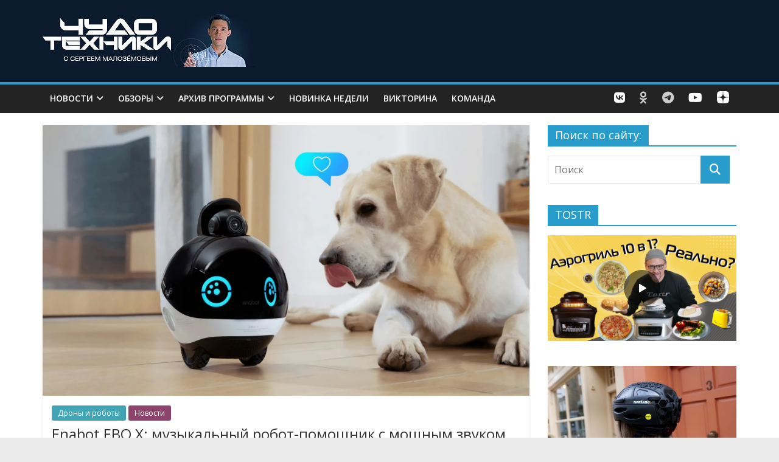

--- FILE ---
content_type: text/html; charset=UTF-8
request_url: https://chudo.tech/2023/03/14/enabot-ebo-x-robot/
body_size: 20354
content:

<!DOCTYPE html>
<html lang="ru-RU">

<head>
<meta name="yandex-verification" content="c65975f6bbb97bbe" />
	<!-- 
<script async src="//pagead2.googlesyndication.com/pagead/js/adsbygoogle.js"></script>
<script>
  (adsbygoogle = window.adsbygoogle || []).push({
    google_ad_client: "ca-pub-5393269572681577",
    enable_page_level_ads: true
  });
</script>
		
<script type="text/javascript" > (function(m,e,t,r,i,k,a){m[i]=m[i]function(){(m[i].a=m[i].a[]).push(arguments)}; m[i].l=1*new Date(); for (var j = 0; j < document.scripts.length; j++) {if (document.scripts[j].src === r) { return; }} k=e.createElement(t),a=e.getElementsByTagName(t)[0],k.async=1,k.src=r,a.parentNode.insertBefore(k,a)}) (window, document, "script", "https://mc.yandex.ru/metrika/tag.js", "ym"); ym(32097285, "init", { clickmap:true, trackLinks:true, accurateTrackBounce:true }); </script> <noscript><div><img src="https://mc.yandex.ru/watch/32097285" style="position:absolute; left:-9999px;" alt="" /></div></noscript> /Yandex.Metrika counter 

-->
	
<meta charset="UTF-8" />
<meta name="viewport" content="width=device-width, initial-scale=1">
<link rel="profile" href="https://gmpg.org/xfn/11" />
<link rel="pingback" href="https://chudo.tech/xmlrpc.php" />
<meta name='robots' content='index, follow, max-image-preview:large, max-snippet:-1, max-video-preview:-1' />
	<style>img:is([sizes="auto" i], [sizes^="auto," i]) { contain-intrinsic-size: 3000px 1500px }</style>
	
	<!-- This site is optimized with the Yoast SEO plugin v26.1.1 - https://yoast.com/wordpress/plugins/seo/ -->
	<title>Enabot EBO X: музыкальный робот-помощник с мощным звуком от Harman Kardon - Чудо техники</title>
	<meta name="description" content="Умеет управлять устройствами «умного» дома, делать фотографии и развлекать домочадцев." />
	<link rel="canonical" href="https://chudo.tech/2023/03/14/enabot-ebo-x-robot/" />
	<meta property="og:locale" content="ru_RU" />
	<meta property="og:type" content="article" />
	<meta property="og:title" content="Enabot EBO X: музыкальный робот-помощник с мощным звуком от Harman Kardon - Чудо техники" />
	<meta property="og:description" content="Умеет управлять устройствами «умного» дома, делать фотографии и развлекать домочадцев." />
	<meta property="og:url" content="https://chudo.tech/2023/03/14/enabot-ebo-x-robot/" />
	<meta property="og:site_name" content="Чудо техники" />
	<meta property="article:publisher" content="https://www.facebook.com/ChudoTechniki" />
	<meta property="article:published_time" content="2023-03-14T11:10:23+00:00" />
	<meta property="og:image" content="https://chudo.tech/wp-content/uploads/AQAKUKFBMksjcJv661qdUoZFBRGK2XLqj2c2Pt5pR5o-OySSqnOL6jLySYIR1r8AzM1JaYX_OAtuHhF3-S5ZgTD2S6A_waifu2x_photo_noise2_scale.png" />
	<meta property="og:image:width" content="2400" />
	<meta property="og:image:height" content="1260" />
	<meta property="og:image:type" content="image/png" />
	<meta name="author" content="Редактор" />
	<meta name="twitter:card" content="summary_large_image" />
	<meta name="twitter:creator" content="@ChudoTechniki" />
	<meta name="twitter:site" content="@ChudoTechniki" />
	<meta name="twitter:label1" content="Написано автором" />
	<meta name="twitter:data1" content="Редактор" />
	<meta name="twitter:label2" content="Примерное время для чтения" />
	<meta name="twitter:data2" content="1 минута" />
	<script type="application/ld+json" class="yoast-schema-graph">{"@context":"https://schema.org","@graph":[{"@type":"WebPage","@id":"https://chudo.tech/2023/03/14/enabot-ebo-x-robot/","url":"https://chudo.tech/2023/03/14/enabot-ebo-x-robot/","name":"Enabot EBO X: музыкальный робот-помощник с мощным звуком от Harman Kardon - Чудо техники","isPartOf":{"@id":"https://chudo.tech/#website"},"primaryImageOfPage":{"@id":"https://chudo.tech/2023/03/14/enabot-ebo-x-robot/#primaryimage"},"image":{"@id":"https://chudo.tech/2023/03/14/enabot-ebo-x-robot/#primaryimage"},"thumbnailUrl":"https://chudo.tech/wp-content/uploads/AQAKUKFBMksjcJv661qdUoZFBRGK2XLqj2c2Pt5pR5o-OySSqnOL6jLySYIR1r8AzM1JaYX_OAtuHhF3-S5ZgTD2S6A_waifu2x_photo_noise2_scale.png","datePublished":"2023-03-14T11:10:23+00:00","author":{"@id":"https://chudo.tech/#/schema/person/7121f3f513f8b7305c34f02c44bd29e5"},"description":"Умеет управлять устройствами «умного» дома, делать фотографии и развлекать домочадцев.","breadcrumb":{"@id":"https://chudo.tech/2023/03/14/enabot-ebo-x-robot/#breadcrumb"},"inLanguage":"ru-RU","potentialAction":[{"@type":"ReadAction","target":["https://chudo.tech/2023/03/14/enabot-ebo-x-robot/"]}]},{"@type":"ImageObject","inLanguage":"ru-RU","@id":"https://chudo.tech/2023/03/14/enabot-ebo-x-robot/#primaryimage","url":"https://chudo.tech/wp-content/uploads/AQAKUKFBMksjcJv661qdUoZFBRGK2XLqj2c2Pt5pR5o-OySSqnOL6jLySYIR1r8AzM1JaYX_OAtuHhF3-S5ZgTD2S6A_waifu2x_photo_noise2_scale.png","contentUrl":"https://chudo.tech/wp-content/uploads/AQAKUKFBMksjcJv661qdUoZFBRGK2XLqj2c2Pt5pR5o-OySSqnOL6jLySYIR1r8AzM1JaYX_OAtuHhF3-S5ZgTD2S6A_waifu2x_photo_noise2_scale.png","width":2400,"height":1260},{"@type":"BreadcrumbList","@id":"https://chudo.tech/2023/03/14/enabot-ebo-x-robot/#breadcrumb","itemListElement":[{"@type":"ListItem","position":1,"name":"Главная страница","item":"https://chudo.tech/"},{"@type":"ListItem","position":2,"name":"Enabot EBO X: музыкальный робот-помощник с мощным звуком от Harman Kardon"}]},{"@type":"WebSite","@id":"https://chudo.tech/#website","url":"https://chudo.tech/","name":"Чудо техники","description":"официальный сайт программы, все выпуски, обзоры и новинки гаджетов, новые технологии, полные выпуски программы Чудо техники с Сергеем Малозёмовым на НТВ","potentialAction":[{"@type":"SearchAction","target":{"@type":"EntryPoint","urlTemplate":"https://chudo.tech/?s={search_term_string}"},"query-input":{"@type":"PropertyValueSpecification","valueRequired":true,"valueName":"search_term_string"}}],"inLanguage":"ru-RU"},{"@type":"Person","@id":"https://chudo.tech/#/schema/person/7121f3f513f8b7305c34f02c44bd29e5","name":"Редактор","url":"https://chudo.tech/author/editor/"}]}</script>
	<!-- / Yoast SEO plugin. -->


<link rel='dns-prefetch' href='//fonts.googleapis.com' />
<link rel='dns-prefetch' href='//use.fontawesome.com' />
<link rel="alternate" type="application/rss+xml" title="Чудо техники &raquo; Лента" href="https://chudo.tech/feed/" />
<link rel="alternate" type="application/rss+xml" title="Чудо техники &raquo; Лента комментариев" href="https://chudo.tech/comments/feed/" />
<script type="text/javascript">
/* <![CDATA[ */
window._wpemojiSettings = {"baseUrl":"https:\/\/s.w.org\/images\/core\/emoji\/16.0.1\/72x72\/","ext":".png","svgUrl":"https:\/\/s.w.org\/images\/core\/emoji\/16.0.1\/svg\/","svgExt":".svg","source":{"concatemoji":"https:\/\/chudo.tech\/wp-includes\/js\/wp-emoji-release.min.js?ver=783efdac54c8b98607dac1172cd72a6b"}};
/*! This file is auto-generated */
!function(s,n){var o,i,e;function c(e){try{var t={supportTests:e,timestamp:(new Date).valueOf()};sessionStorage.setItem(o,JSON.stringify(t))}catch(e){}}function p(e,t,n){e.clearRect(0,0,e.canvas.width,e.canvas.height),e.fillText(t,0,0);var t=new Uint32Array(e.getImageData(0,0,e.canvas.width,e.canvas.height).data),a=(e.clearRect(0,0,e.canvas.width,e.canvas.height),e.fillText(n,0,0),new Uint32Array(e.getImageData(0,0,e.canvas.width,e.canvas.height).data));return t.every(function(e,t){return e===a[t]})}function u(e,t){e.clearRect(0,0,e.canvas.width,e.canvas.height),e.fillText(t,0,0);for(var n=e.getImageData(16,16,1,1),a=0;a<n.data.length;a++)if(0!==n.data[a])return!1;return!0}function f(e,t,n,a){switch(t){case"flag":return n(e,"\ud83c\udff3\ufe0f\u200d\u26a7\ufe0f","\ud83c\udff3\ufe0f\u200b\u26a7\ufe0f")?!1:!n(e,"\ud83c\udde8\ud83c\uddf6","\ud83c\udde8\u200b\ud83c\uddf6")&&!n(e,"\ud83c\udff4\udb40\udc67\udb40\udc62\udb40\udc65\udb40\udc6e\udb40\udc67\udb40\udc7f","\ud83c\udff4\u200b\udb40\udc67\u200b\udb40\udc62\u200b\udb40\udc65\u200b\udb40\udc6e\u200b\udb40\udc67\u200b\udb40\udc7f");case"emoji":return!a(e,"\ud83e\udedf")}return!1}function g(e,t,n,a){var r="undefined"!=typeof WorkerGlobalScope&&self instanceof WorkerGlobalScope?new OffscreenCanvas(300,150):s.createElement("canvas"),o=r.getContext("2d",{willReadFrequently:!0}),i=(o.textBaseline="top",o.font="600 32px Arial",{});return e.forEach(function(e){i[e]=t(o,e,n,a)}),i}function t(e){var t=s.createElement("script");t.src=e,t.defer=!0,s.head.appendChild(t)}"undefined"!=typeof Promise&&(o="wpEmojiSettingsSupports",i=["flag","emoji"],n.supports={everything:!0,everythingExceptFlag:!0},e=new Promise(function(e){s.addEventListener("DOMContentLoaded",e,{once:!0})}),new Promise(function(t){var n=function(){try{var e=JSON.parse(sessionStorage.getItem(o));if("object"==typeof e&&"number"==typeof e.timestamp&&(new Date).valueOf()<e.timestamp+604800&&"object"==typeof e.supportTests)return e.supportTests}catch(e){}return null}();if(!n){if("undefined"!=typeof Worker&&"undefined"!=typeof OffscreenCanvas&&"undefined"!=typeof URL&&URL.createObjectURL&&"undefined"!=typeof Blob)try{var e="postMessage("+g.toString()+"("+[JSON.stringify(i),f.toString(),p.toString(),u.toString()].join(",")+"));",a=new Blob([e],{type:"text/javascript"}),r=new Worker(URL.createObjectURL(a),{name:"wpTestEmojiSupports"});return void(r.onmessage=function(e){c(n=e.data),r.terminate(),t(n)})}catch(e){}c(n=g(i,f,p,u))}t(n)}).then(function(e){for(var t in e)n.supports[t]=e[t],n.supports.everything=n.supports.everything&&n.supports[t],"flag"!==t&&(n.supports.everythingExceptFlag=n.supports.everythingExceptFlag&&n.supports[t]);n.supports.everythingExceptFlag=n.supports.everythingExceptFlag&&!n.supports.flag,n.DOMReady=!1,n.readyCallback=function(){n.DOMReady=!0}}).then(function(){return e}).then(function(){var e;n.supports.everything||(n.readyCallback(),(e=n.source||{}).concatemoji?t(e.concatemoji):e.wpemoji&&e.twemoji&&(t(e.twemoji),t(e.wpemoji)))}))}((window,document),window._wpemojiSettings);
/* ]]> */
</script>
<link rel='stylesheet' id='fotorama.css-css' href='https://chudo.tech/wp-content/plugins/fotorama/fotorama.css?ver=783efdac54c8b98607dac1172cd72a6b' type='text/css' media='all' />
<link rel='stylesheet' id='fotorama-wp.css-css' href='https://chudo.tech/wp-content/plugins/fotorama/fotorama-wp.css?ver=783efdac54c8b98607dac1172cd72a6b' type='text/css' media='all' />
<style id='wp-emoji-styles-inline-css' type='text/css'>

	img.wp-smiley, img.emoji {
		display: inline !important;
		border: none !important;
		box-shadow: none !important;
		height: 1em !important;
		width: 1em !important;
		margin: 0 0.07em !important;
		vertical-align: -0.1em !important;
		background: none !important;
		padding: 0 !important;
	}
</style>
<link rel='stylesheet' id='wp-block-library-css' href='https://chudo.tech/wp-includes/css/dist/block-library/style.min.css?ver=783efdac54c8b98607dac1172cd72a6b' type='text/css' media='all' />
<style id='classic-theme-styles-inline-css' type='text/css'>
/*! This file is auto-generated */
.wp-block-button__link{color:#fff;background-color:#32373c;border-radius:9999px;box-shadow:none;text-decoration:none;padding:calc(.667em + 2px) calc(1.333em + 2px);font-size:1.125em}.wp-block-file__button{background:#32373c;color:#fff;text-decoration:none}
</style>
<style id='font-awesome-svg-styles-default-inline-css' type='text/css'>
.svg-inline--fa {
  display: inline-block;
  height: 1em;
  overflow: visible;
  vertical-align: -.125em;
}
</style>
<link rel='stylesheet' id='font-awesome-svg-styles-css' href='https://chudo.tech/wp-content/uploads/font-awesome/v6.3.0/css/svg-with-js.css' type='text/css' media='all' />
<style id='font-awesome-svg-styles-inline-css' type='text/css'>
   .wp-block-font-awesome-icon svg::before,
   .wp-rich-text-font-awesome-icon svg::before {content: unset;}
</style>
<style id='global-styles-inline-css' type='text/css'>
:root{--wp--preset--aspect-ratio--square: 1;--wp--preset--aspect-ratio--4-3: 4/3;--wp--preset--aspect-ratio--3-4: 3/4;--wp--preset--aspect-ratio--3-2: 3/2;--wp--preset--aspect-ratio--2-3: 2/3;--wp--preset--aspect-ratio--16-9: 16/9;--wp--preset--aspect-ratio--9-16: 9/16;--wp--preset--color--black: #000000;--wp--preset--color--cyan-bluish-gray: #abb8c3;--wp--preset--color--white: #ffffff;--wp--preset--color--pale-pink: #f78da7;--wp--preset--color--vivid-red: #cf2e2e;--wp--preset--color--luminous-vivid-orange: #ff6900;--wp--preset--color--luminous-vivid-amber: #fcb900;--wp--preset--color--light-green-cyan: #7bdcb5;--wp--preset--color--vivid-green-cyan: #00d084;--wp--preset--color--pale-cyan-blue: #8ed1fc;--wp--preset--color--vivid-cyan-blue: #0693e3;--wp--preset--color--vivid-purple: #9b51e0;--wp--preset--gradient--vivid-cyan-blue-to-vivid-purple: linear-gradient(135deg,rgba(6,147,227,1) 0%,rgb(155,81,224) 100%);--wp--preset--gradient--light-green-cyan-to-vivid-green-cyan: linear-gradient(135deg,rgb(122,220,180) 0%,rgb(0,208,130) 100%);--wp--preset--gradient--luminous-vivid-amber-to-luminous-vivid-orange: linear-gradient(135deg,rgba(252,185,0,1) 0%,rgba(255,105,0,1) 100%);--wp--preset--gradient--luminous-vivid-orange-to-vivid-red: linear-gradient(135deg,rgba(255,105,0,1) 0%,rgb(207,46,46) 100%);--wp--preset--gradient--very-light-gray-to-cyan-bluish-gray: linear-gradient(135deg,rgb(238,238,238) 0%,rgb(169,184,195) 100%);--wp--preset--gradient--cool-to-warm-spectrum: linear-gradient(135deg,rgb(74,234,220) 0%,rgb(151,120,209) 20%,rgb(207,42,186) 40%,rgb(238,44,130) 60%,rgb(251,105,98) 80%,rgb(254,248,76) 100%);--wp--preset--gradient--blush-light-purple: linear-gradient(135deg,rgb(255,206,236) 0%,rgb(152,150,240) 100%);--wp--preset--gradient--blush-bordeaux: linear-gradient(135deg,rgb(254,205,165) 0%,rgb(254,45,45) 50%,rgb(107,0,62) 100%);--wp--preset--gradient--luminous-dusk: linear-gradient(135deg,rgb(255,203,112) 0%,rgb(199,81,192) 50%,rgb(65,88,208) 100%);--wp--preset--gradient--pale-ocean: linear-gradient(135deg,rgb(255,245,203) 0%,rgb(182,227,212) 50%,rgb(51,167,181) 100%);--wp--preset--gradient--electric-grass: linear-gradient(135deg,rgb(202,248,128) 0%,rgb(113,206,126) 100%);--wp--preset--gradient--midnight: linear-gradient(135deg,rgb(2,3,129) 0%,rgb(40,116,252) 100%);--wp--preset--font-size--small: 13px;--wp--preset--font-size--medium: 20px;--wp--preset--font-size--large: 36px;--wp--preset--font-size--x-large: 42px;--wp--preset--spacing--20: 0.44rem;--wp--preset--spacing--30: 0.67rem;--wp--preset--spacing--40: 1rem;--wp--preset--spacing--50: 1.5rem;--wp--preset--spacing--60: 2.25rem;--wp--preset--spacing--70: 3.38rem;--wp--preset--spacing--80: 5.06rem;--wp--preset--shadow--natural: 6px 6px 9px rgba(0, 0, 0, 0.2);--wp--preset--shadow--deep: 12px 12px 50px rgba(0, 0, 0, 0.4);--wp--preset--shadow--sharp: 6px 6px 0px rgba(0, 0, 0, 0.2);--wp--preset--shadow--outlined: 6px 6px 0px -3px rgba(255, 255, 255, 1), 6px 6px rgba(0, 0, 0, 1);--wp--preset--shadow--crisp: 6px 6px 0px rgba(0, 0, 0, 1);}:where(.is-layout-flex){gap: 0.5em;}:where(.is-layout-grid){gap: 0.5em;}body .is-layout-flex{display: flex;}.is-layout-flex{flex-wrap: wrap;align-items: center;}.is-layout-flex > :is(*, div){margin: 0;}body .is-layout-grid{display: grid;}.is-layout-grid > :is(*, div){margin: 0;}:where(.wp-block-columns.is-layout-flex){gap: 2em;}:where(.wp-block-columns.is-layout-grid){gap: 2em;}:where(.wp-block-post-template.is-layout-flex){gap: 1.25em;}:where(.wp-block-post-template.is-layout-grid){gap: 1.25em;}.has-black-color{color: var(--wp--preset--color--black) !important;}.has-cyan-bluish-gray-color{color: var(--wp--preset--color--cyan-bluish-gray) !important;}.has-white-color{color: var(--wp--preset--color--white) !important;}.has-pale-pink-color{color: var(--wp--preset--color--pale-pink) !important;}.has-vivid-red-color{color: var(--wp--preset--color--vivid-red) !important;}.has-luminous-vivid-orange-color{color: var(--wp--preset--color--luminous-vivid-orange) !important;}.has-luminous-vivid-amber-color{color: var(--wp--preset--color--luminous-vivid-amber) !important;}.has-light-green-cyan-color{color: var(--wp--preset--color--light-green-cyan) !important;}.has-vivid-green-cyan-color{color: var(--wp--preset--color--vivid-green-cyan) !important;}.has-pale-cyan-blue-color{color: var(--wp--preset--color--pale-cyan-blue) !important;}.has-vivid-cyan-blue-color{color: var(--wp--preset--color--vivid-cyan-blue) !important;}.has-vivid-purple-color{color: var(--wp--preset--color--vivid-purple) !important;}.has-black-background-color{background-color: var(--wp--preset--color--black) !important;}.has-cyan-bluish-gray-background-color{background-color: var(--wp--preset--color--cyan-bluish-gray) !important;}.has-white-background-color{background-color: var(--wp--preset--color--white) !important;}.has-pale-pink-background-color{background-color: var(--wp--preset--color--pale-pink) !important;}.has-vivid-red-background-color{background-color: var(--wp--preset--color--vivid-red) !important;}.has-luminous-vivid-orange-background-color{background-color: var(--wp--preset--color--luminous-vivid-orange) !important;}.has-luminous-vivid-amber-background-color{background-color: var(--wp--preset--color--luminous-vivid-amber) !important;}.has-light-green-cyan-background-color{background-color: var(--wp--preset--color--light-green-cyan) !important;}.has-vivid-green-cyan-background-color{background-color: var(--wp--preset--color--vivid-green-cyan) !important;}.has-pale-cyan-blue-background-color{background-color: var(--wp--preset--color--pale-cyan-blue) !important;}.has-vivid-cyan-blue-background-color{background-color: var(--wp--preset--color--vivid-cyan-blue) !important;}.has-vivid-purple-background-color{background-color: var(--wp--preset--color--vivid-purple) !important;}.has-black-border-color{border-color: var(--wp--preset--color--black) !important;}.has-cyan-bluish-gray-border-color{border-color: var(--wp--preset--color--cyan-bluish-gray) !important;}.has-white-border-color{border-color: var(--wp--preset--color--white) !important;}.has-pale-pink-border-color{border-color: var(--wp--preset--color--pale-pink) !important;}.has-vivid-red-border-color{border-color: var(--wp--preset--color--vivid-red) !important;}.has-luminous-vivid-orange-border-color{border-color: var(--wp--preset--color--luminous-vivid-orange) !important;}.has-luminous-vivid-amber-border-color{border-color: var(--wp--preset--color--luminous-vivid-amber) !important;}.has-light-green-cyan-border-color{border-color: var(--wp--preset--color--light-green-cyan) !important;}.has-vivid-green-cyan-border-color{border-color: var(--wp--preset--color--vivid-green-cyan) !important;}.has-pale-cyan-blue-border-color{border-color: var(--wp--preset--color--pale-cyan-blue) !important;}.has-vivid-cyan-blue-border-color{border-color: var(--wp--preset--color--vivid-cyan-blue) !important;}.has-vivid-purple-border-color{border-color: var(--wp--preset--color--vivid-purple) !important;}.has-vivid-cyan-blue-to-vivid-purple-gradient-background{background: var(--wp--preset--gradient--vivid-cyan-blue-to-vivid-purple) !important;}.has-light-green-cyan-to-vivid-green-cyan-gradient-background{background: var(--wp--preset--gradient--light-green-cyan-to-vivid-green-cyan) !important;}.has-luminous-vivid-amber-to-luminous-vivid-orange-gradient-background{background: var(--wp--preset--gradient--luminous-vivid-amber-to-luminous-vivid-orange) !important;}.has-luminous-vivid-orange-to-vivid-red-gradient-background{background: var(--wp--preset--gradient--luminous-vivid-orange-to-vivid-red) !important;}.has-very-light-gray-to-cyan-bluish-gray-gradient-background{background: var(--wp--preset--gradient--very-light-gray-to-cyan-bluish-gray) !important;}.has-cool-to-warm-spectrum-gradient-background{background: var(--wp--preset--gradient--cool-to-warm-spectrum) !important;}.has-blush-light-purple-gradient-background{background: var(--wp--preset--gradient--blush-light-purple) !important;}.has-blush-bordeaux-gradient-background{background: var(--wp--preset--gradient--blush-bordeaux) !important;}.has-luminous-dusk-gradient-background{background: var(--wp--preset--gradient--luminous-dusk) !important;}.has-pale-ocean-gradient-background{background: var(--wp--preset--gradient--pale-ocean) !important;}.has-electric-grass-gradient-background{background: var(--wp--preset--gradient--electric-grass) !important;}.has-midnight-gradient-background{background: var(--wp--preset--gradient--midnight) !important;}.has-small-font-size{font-size: var(--wp--preset--font-size--small) !important;}.has-medium-font-size{font-size: var(--wp--preset--font-size--medium) !important;}.has-large-font-size{font-size: var(--wp--preset--font-size--large) !important;}.has-x-large-font-size{font-size: var(--wp--preset--font-size--x-large) !important;}
:where(.wp-block-post-template.is-layout-flex){gap: 1.25em;}:where(.wp-block-post-template.is-layout-grid){gap: 1.25em;}
:where(.wp-block-columns.is-layout-flex){gap: 2em;}:where(.wp-block-columns.is-layout-grid){gap: 2em;}
:root :where(.wp-block-pullquote){font-size: 1.5em;line-height: 1.6;}
</style>
<link rel='stylesheet' id='colormag_style-css' href='https://chudo.tech/wp-content/themes/colormag-pro-child/style.css?ver=783efdac54c8b98607dac1172cd72a6b' type='text/css' media='all' />
<link rel='stylesheet' id='colormag_googlefonts-css' href='//fonts.googleapis.com/css?family=Open+Sans%3A400%2C600&#038;ver=783efdac54c8b98607dac1172cd72a6b' type='text/css' media='all' />
<link rel='stylesheet' id='colormag-fontawesome-css' href='https://chudo.tech/wp-content/themes/colormag-pro-child/fontawesome/css/font-awesome.min.css?ver=4.4.0' type='text/css' media='all' />
<link rel='stylesheet' id='font-awesome-official-css' href='https://use.fontawesome.com/releases/v6.3.0/css/all.css' type='text/css' media='all' integrity="sha384-nYX0jQk7JxCp1jdj3j2QdJbEJaTvTlhexnpMjwIkYQLdk9ZE3/g8CBw87XP2N0pR" crossorigin="anonymous" />
<link rel='stylesheet' id='font-awesome-official-v4shim-css' href='https://use.fontawesome.com/releases/v6.3.0/css/v4-shims.css' type='text/css' media='all' integrity="sha384-SQz6YOYE9rzJdPMcxCxNEmEuaYeT0ayZY/ZxArYWtTnvBwcfHI6rCwtgsOonZ+08" crossorigin="anonymous" />
<script type="text/javascript" src="https://chudo.tech/wp-includes/js/jquery/jquery.min.js?ver=3.7.1" id="jquery-core-js"></script>
<script type="text/javascript" src="https://chudo.tech/wp-includes/js/jquery/jquery-migrate.min.js?ver=3.4.1" id="jquery-migrate-js"></script>
<script type="text/javascript" src="https://chudo.tech/wp-content/plugins/fotorama/fotorama.js?ver=783efdac54c8b98607dac1172cd72a6b" id="fotorama.js-js"></script>
<script type="text/javascript" src="https://chudo.tech/wp-content/plugins/fotorama/fotorama-wp.js?ver=783efdac54c8b98607dac1172cd72a6b" id="fotorama-wp.js-js"></script>
<script type="text/javascript" src="https://chudo.tech/wp-content/plugins/wp-yandex-metrika/assets/YmEc.min.js?ver=1.2.2" id="wp-yandex-metrika_YmEc-js"></script>
<script type="text/javascript" id="wp-yandex-metrika_YmEc-js-after">
/* <![CDATA[ */
window.tmpwpym={datalayername:'dataLayer',counters:JSON.parse('[{"number":"32097285","webvisor":"1"}]'),targets:JSON.parse('[]')};
/* ]]> */
</script>
<script type="text/javascript" src="https://chudo.tech/wp-content/plugins/wp-yandex-metrika/assets/frontend.min.js?ver=1.2.2" id="wp-yandex-metrika_frontend-js"></script>
<script type="text/javascript" src="https://chudo.tech/wp-content/plugins/image-captcha/assets/image-captcha.js?ver=783efdac54c8b98607dac1172cd72a6b" id="image-captcha-js"></script>
<link rel="https://api.w.org/" href="https://chudo.tech/wp-json/" /><link rel="alternate" title="JSON" type="application/json" href="https://chudo.tech/wp-json/wp/v2/posts/89658" /><link rel="EditURI" type="application/rsd+xml" title="RSD" href="https://chudo.tech/xmlrpc.php?rsd" />
<link rel='shortlink' href='https://chudo.tech/?p=89658' />
<link rel="alternate" title="oEmbed (JSON)" type="application/json+oembed" href="https://chudo.tech/wp-json/oembed/1.0/embed?url=https%3A%2F%2Fchudo.tech%2F2023%2F03%2F14%2Fenabot-ebo-x-robot%2F" />
<link rel="alternate" title="oEmbed (XML)" type="text/xml+oembed" href="https://chudo.tech/wp-json/oembed/1.0/embed?url=https%3A%2F%2Fchudo.tech%2F2023%2F03%2F14%2Fenabot-ebo-x-robot%2F&#038;format=xml" />
<meta name="verification" content="f612c7d25f5690ad41496fcfdbf8d1" /><!-- Чудо техники Internal Styles --><style type="text/css"> #content .post .article-content .entry-title { font-size: 24px; } .below-entry-meta .byline{display:none;} .below-entry-meta .comments{display:none;} .below-entry-meta .tag-links{display:none;}</style>
        <!-- Yandex.Metrica counter -->
        <script type="text/javascript">
            (function (m, e, t, r, i, k, a) {
                m[i] = m[i] || function () {
                    (m[i].a = m[i].a || []).push(arguments)
                };
                m[i].l = 1 * new Date();
                k = e.createElement(t), a = e.getElementsByTagName(t)[0], k.async = 1, k.src = r, a.parentNode.insertBefore(k, a)
            })

            (window, document, "script", "https://mc.yandex.ru/metrika/tag.js", "ym");

            ym("32097285", "init", {
                clickmap: true,
                trackLinks: true,
                accurateTrackBounce: true,
                webvisor: true,
                ecommerce: "dataLayer",
                params: {
                    __ym: {
                        "ymCmsPlugin": {
                            "cms": "wordpress",
                            "cmsVersion":"6.8",
                            "pluginVersion": "1.2.2",
                            "ymCmsRip": "1555439428"
                        }
                    }
                }
            });
        </script>
        <!-- /Yandex.Metrica counter -->
        <link rel="icon" href="https://chudo.tech/wp-content/uploads/2016/08/cropped-logo-512-32x32.png" sizes="32x32" />
<link rel="icon" href="https://chudo.tech/wp-content/uploads/2016/08/cropped-logo-512-192x192.png" sizes="192x192" />
<link rel="apple-touch-icon" href="https://chudo.tech/wp-content/uploads/2016/08/cropped-logo-512-180x180.png" />
<meta name="msapplication-TileImage" content="https://chudo.tech/wp-content/uploads/2016/08/cropped-logo-512-270x270.png" />
		<style type="text/css" id="wp-custom-css">
			.front-page-top-section {
    display: flex;
    align-items: stretch; 
}

#comments {
    display: unset !important;
}

.widget_slider_area {
    flex: 1;
}
.bx-wrapper, .bx-viewport {
    height: 100% !important;
}
.widget_slider_area_rotate {
    height: 100% !important;
}

.widget_slider_area .widget_featured_slider {
    height: 100%;
}

.widget_featured_slider .single-slide {
    height: 100%;
}

.widget_featured_slider_inner_wrap {
    position: relative;
    height: 100%;
}

.slider-featured-image{
	height: 100%;
}

.widget_featured_slider img {
    margin-bottom: 0;
    height: 100%;
    object-fit: cover;
}

.widget_beside_slider {
    flex: 1; /* Позволяет блоку с постами занимать равное место */
    display: flex;
    flex-direction: column;
}

.widget_highlighted_post_area {
    flex-grow: 1; /* Позволяет блоку с постами расти в высоту */
}

.widget_beside_slider {
    display: flex;
    flex-direction: column;
    height: 100%; /* Растягиваем по высоте слайдера */
}

.widget_highlighted_post_area {
    flex-grow: 1; /* Позволяет блоку с постами заполнять всё пространство */
    display: flex;
    flex-direction: column;
}

.widget_highlighted_col {
    flex-grow: 1; /* Делаем так, чтобы внутренние элементы тоже равнялись */
    display: flex;
    flex-direction: column;
    justify-content: space-between; /* Распределяем блоки равномерно */
}

.fa-dzen {
    display: inline-block;
    width: 25px;
    height: 25px;
    background-image: url(data:image/svg+xml,%3Csvg%20xmlns%3D%22http%3A//www.w3.org/2000/svg%22%20viewBox%3D%220%200%2028%2028%22%3E%3Cpath%20fill%3D%22%23ffffff%22%20d%3D%22M16.7%2016.7c-2.2%202.27-2.36%205.1-2.55%2011.3%205.78%200%209.77-.02%2011.83-2.02%202-2.06%202.02-6.24%202.02-11.83-6.2.2-9.03.35-11.3%202.55M0%2014.15c0%205.59.02%209.77%202.02%2011.83%202.06%202%206.05%202.02%2011.83%202.02-.2-6.2-.35-9.03-2.55-11.3-2.27-2.2-5.1-2.36-11.3-2.55M13.85%200C8.08%200%204.08.02%202.02%202.02.02%204.08%200%208.26%200%2013.85c6.2-.2%209.03-.35%2011.3-2.55%202.2-2.27%202.36-5.1%202.55-11.3m2.85%2011.3C14.5%209.03%2014.34%206.2%2014.15%200c5.78%200%209.77.02%2011.83%202.02%202%202.06%202.02%206.24%202.02%2011.83-6.2-.2-9.03-.35-11.3-2.55%22%3E%3C/path%3E%3Cpath%20fill%3D%22none%22%20d%3D%22M28%2014.15v-.3c-6.2-.2-9.03-.35-11.3-2.55-2.2-2.27-2.36-5.1-2.55-11.3h-.3c-.2%206.2-.35%209.03-2.55%2011.3-2.27%202.2-5.1%202.36-11.3%202.55v.3c6.2.2%209.03.35%2011.3%202.55%202.2%202.27%202.36%205.1%202.55%2011.3h.3c.2-6.2.35-9.03%202.55-11.3%202.27-2.2%205.1-2.36%2011.3-2.55%22%3E%3C/path%3E%3C/svg%3E);
    background-size: contain;
    background-repeat: no-repeat;
    padding: unset !important;
    margin: -2px 10px;
    color: #ffff0000 !important;
}

.bx-controls-direction a {
    opacity: 1;
    transition: opacity .25s ease-in-out;
    -moz-transition: opacity .25s ease-in-out;
    -webkit-transition: opacity .25s ease-in-out;
}

.bx-wrapper:hover .bx-controls-direction a {
    opacity: 1;
}

.reaction_bubble{
		position: absolute;
    z-index: 1000;
    background: white;
    padding: 5px;
 		box-shadow: 0 1px 3px #999898;
    display: flex;
		right: 0;
    bottom: 0;
}

.reaction_bubble .reaction{
	  display: flex;
    flex-direction: column;
    align-items: center;
    padding: 5px;
}

.reaction_bubble i {
  transition: transform 0.2s ease-in-out;
	font-size: 25px;
}

.reaction span {
	background: none repeat scroll 0 0 #ffff;	
}

@media (orientation: portrait) {
.reaction_bubble img {
	transition: 0.5s;
	scale: 0.6;
}
.reaction_bubble{
	margin: 15px 0 0;
    position: relative;
justify-content: space-around;
}	
	.ubermenu-social_menu{
	display: none;
}

}

.reaction_bubble img {
	transition: 0.5s;
	scale: 0.6;
}

.reaction_bubble img:hover {
  animation: pulse 1s 1;
	transform: scale(1.3);
	transition: 0.5s;
}

#content .post .article-content {
    padding: 15px 15px 5rem 15px !important;;
}

.menu-item .fa-dzen{
	margin: -2px 0px;
	width: 20px;
	height: 20px;
}

.search .post:first-child {
    float: none;
    width: unset;
}

.search .content_first_post .post:first-child {
    float: none;
    width: 100%;
}

.search .content_flex_row .post:first-child {
    float: none;
    width: 48.7013%;
}

.page-numbers {
    display: flex;
    flex-direction: row;
    justify-content: space-between;
}
.page-numbers li{
		display: inline-block;
    border-radius: 3px;
		border: 1px solid #289dcc;
}

.page-numbers li a{
	padding: 2px 8px;
}

.page-numbers li span {
		border: unset;
    padding: 2px 8px;
    background-color: #289dcc;
    color: #FFFFFF;
}


.post{
	position: relative;
}
.more-link{
	position: absolute;
	bottom: 15px;
	right: 15px;
}

.mobile_social_menu{
	display: none;
}


.fotorama__img{
		width: 100% !important;
    height: auto !important;
    left: 0 !important;
    top: 0px;
}

.related-posts{
	display:flex;
	flex-direction: row;
}

.entry-content ul, .entry-content ol {
    line-height: 1.6;
    margin-bottom: 15px;
    font-family: 'Open Sans', serif;
    font-size: 15px;
}

.archive #content .post {
    margin-bottom: 30px;
    padding-bottom: 25px;
}

.archive #content .post:nth-child(2n+1) {
	float: none;
	width: 100%;
}
.archive #content .post:nth-child(2n) {
	float: none;
	width: 100%;
	clear: both;
}
.archive #content .post:first-child {
	float: none;
	width: 100%;
}

.content_flex_row{
	display: flex;
	flex-direction: row;
}

.content_flex_row article:first-child{
	margin-right: 30px;
}

.archive #content .post:first-child .article-content .entry-title {
    font-size: 22px;
}

.widget_youtube_single {
    position: relative;
    overflow: hidden;
		border-radius: 0px;
}

.widget_vk_single{
		overflow: hidden;
	  border-radius: 0px;
	  position: relative;
    display: inline-block;
}
.widget_youtube_single img {
    margin-top: -10%;
    margin-bottom: -10%;
}

.widget_vk_single img {
    display: block;
    width: 100%;
    height: auto;
    z-index: 1;
	margin-bottom: 0px;
}


.widget_video_single:hover .videoplayer_big_play_btn_bg,
.widget_vk_single:hover .videoplayer_big_play_btn_bg {
    transform: scale(1.1); /* Увеличиваем кнопку при наведении на родительский элемент */
    transition: transform 0.3s ease; /* Добавляем плавный переход */
}

.widget_video_single,
.widget_vk_single {
    position: relative;
    overflow: hidden;
}

.videoplayer_big_play_btn {
    position: absolute;
    top: 50%;
    left: 50%;
    transform: translate(-50%, -50%);
    width: 60px; 
    height: 60px;
    display: flex;
    align-items: center;
    justify-content: center;
    cursor: pointer;
    z-index: 2; 
}

.videoplayer_big_play_btn_bg {
    position: absolute;
    width: 100%;
    height: 100%;
    background: rgba(0, 0, 0, 0.5);
    border-radius: 50%;
    transition: transform 0.3s ease;
}

.videoplayer_big_play_icon {
    width: 24px;
    height: 24px;
    fill: white;
    z-index: 3;
}


.youtube_button_widget{
	margin-top: -1rem;
  margin-bottom: -1rem;
}
.youtube_btn_overlay{
	position: relative;
	margin-top: -55%;
}

.youtube_btn_overlay img{
  position: relative;
	transform: scale(0.25);
  cursor: pointer;
	transition: .2s;
	filter: grayscale(100);
	opacity: .9;

}
.youtube_single_widget:hover .youtube_btn_overlay img {
    filter: grayscale(0); 
    opacity: 1; 
    transition: filter 0.3s ease, opacity 0.3s ease;
}

.youtube_btn_overlay img {
    position: relative;
    transform: scale(0.25);
    cursor: pointer;
    transition: filter 0.2s ease, opacity 0.2s ease;
    filter: grayscale(100%);
    opacity: 0.9;
}


.post .featured-image {
		overflow: hidden;
}

.post .featured-image a img {
    max-width: 100%;
	  height: auto;
    vertical-align: top;
    margin-bottom: 18px;
		object-fit: cover;
		aspect-ratio: 16/9;
}

.article-container .post:first-child .featured-image a img {
    max-width: 100%;
	  height: auto;
    vertical-align: top;
    margin-bottom: 18px;
		object-fit: cover;
		max-height: unset;
}

.widget-custom-container{
		display: flex;
    flex-direction: row;
}

.widget-custom-container .first-post{
	display: flex; 
	align-items: stretch;
	padding-right:2.631579%;
	margin-bottom: 0;
}

.widget-custom-container .following-post{
	display: flex; 
	align-items: stretch;
	justify-content: space-between;
	flex-direction: column;
}

.middle-custom-container{
		display: flex;
    flex-direction: row;
}
.tg-one-half{
	display: flex;
  align-items: stretch;
	padding: 0;
}

.widget_featured_posts .following-post .single-article:last-child {
    margin-bottom: 0;
}

.widget_featured_posts {
    margin-bottom: 30px;
    display: flex;
    flex-direction: column;
    justify-content: flex-start;
}

.widget_featured_posts .following-post .article-content .entry-title {
	font-size: 14px;
}

.widget_featured_posts .article-content .entry-title {
    font-size: 18px;
}





.widget_highlighted_posts .article-content .entry-title {
    padding: 10px 0 0;
    font-size: 14px;
}

.widget_featured_slider .slide-content {
    background: linear-gradient(360deg, rgb(0 0 0 / 60%) 70%, rgba(255,255,255,0) 100%);
}

.widget_highlighted_posts .article-content {
    background: linear-gradient(360deg, rgb(0 0 0 / 60%) 70%, rgba(255,255,255,0) 100%);
}

.fitvids-video{
	margin-bottom: 15px
}

.widget_highlighted_posts .single-article {
   /*margin-bottom: 15px;*/ 
}

.menu-social-container{
	float: right;
}

#menu-social-menu li a i{
	font-size: 20px;
}

@media (orientation: portrait) {

.widget-custom-container .first-post{
	margin-bottom: 20px;
	width: 100%;
}
	
.widget-custom-container .following-post{
	width: 100%;
}
	
.entry-content img, .comment-content img, .widget img {
    width: 100%;
}
	

.related-posts {
    display: flex;
    flex-direction: column;
}

	.menu-social-container{
		display: none;
	}
.widget-custom-container{
    flex-direction: column;
}
.middle-custom-container{
    flex-direction: column;
}	
	
.content_flex_row{
	flex-direction: column;
}	

.widget_featured_posts .following-post .article-content .entry-title {
	font-size: 16px;
}
	
.widget_highlighted_posts .single-article:first-child {
    margin-left: 0 !important;
}	
	
}

.hidden_test{
	display:none;
}

.front-page-top-section{
		display: flex;
    flex-direction: row;
    justify-content: space-between;
    align-content: space-between;	
}

.widget_highlighted_post_area{
    display: flex;
    flex-direction: column;	
}
.widget_highlighted_col {
    display: flex;
    flex-direction: row;
}

.widget_highlighted_posts .single-article {
		position: relative;
    float: left;
    margin-bottom: 0;
    margin-left: 2%;
    margin-right: 0;
    max-width: 100%;
}

.widget_highlighted_post_area .widget_highlighted_col:first-child {
  margin-bottom: 2%;
}

.front-page-top-section{
	display: flex;
	flex-direction: row;
  flex-wrap: wrap;
  justify-content: space-between;
}

.bx-wrapper{
	overflow: hidden;
}

@media screen and (orientation: portrait) {
	.front-page-top-section {
			display: flex;
			flex-direction: column;
			flex-wrap: wrap;
			justify-content: space-between;
	}
}

iframe {
  width: 100% !important;
  height: auto !important;
  aspect-ratio: 16/9;
  border: 0;
}



		</style>
		<script type="text/javascript">(window.Image ? (new Image()) : document.createElement('img')).src = 'https://vk.com/rtrg?p=VK-RTRG-149212-38ZGy';</script>

	<script type="text/javascript">!function(){var t=document.createElement("script");t.type="text/javascript",t.async=!0,t.src="https://vk.com/js/api/openapi.js?168",t.onload=function(){VK.Retargeting.Init("VK-RTRG-493909-i6FoU"),VK.Retargeting.Hit()},document.head.appendChild(t)}();</script><noscript><img src="https://vk.com/rtrg?p=VK-RTRG-493909-i6FoU" style="position:fixed; left:-999px;" alt=""/></noscript>
	
</head>





<body class="wp-singular post-template-default single single-post postid-89658 single-format-standard wp-theme-colormag-pro-child  wide">

<div id="page" class="hfeed site">
		<header id="masthead" class="site-header clearfix">
		<div id="header-text-nav-container" class="clearfix">


			
			<div class="inner-wrap">

				<div id="header-text-nav-wrap" class="clearfix">
					<div id="header-left-section">
													<div id="header-logo-image">
								<a href="https://chudo.tech/" title="Чудо техники" rel="home"><img src="https://chudo.tech/wp-content/uploads/2020/02/350h90.jpg" alt="Чудо техники"></a>
							</div><!-- #header-logo-image -->
												<div id="header-text" class="screen-reader-text">
							                        <h3 id="site-title">
                           <a href="https://chudo.tech/" title="Чудо техники" rel="home">Чудо техники</a>
                        </h3>
                                                                  <p id="site-description">официальный сайт программы, все выпуски, обзоры и новинки гаджетов, новые технологии, полные выпуски программы Чудо техники с Сергеем Малозёмовым на НТВ</p>
                     <!-- #site-description -->
						</div><!-- #header-text -->
					</div><!-- #header-left-section -->
					<div id="header-right-section">
												<div id="header-right-sidebar" class="clearfix">
						<aside id="colormag_728x90_advertisement_widget-8" class="widget widget_728x90_advertisement clearfix">
      <div class="advertisement_728x90">
                        </div>
      </aside><aside id="custom_html-7" class="widget_text widget widget_custom_html clearfix"><div class="textwidget custom-html-widget"></div></aside>						</div>
									    	</div><!-- #header-right-section -->

			   </div><!-- #header-text-nav-wrap -->

			</div><!-- .inner-wrap -->

			
			<nav id="site-navigation" class="main-navigation clearfix" role="navigation">
				<div class="inner-wrap clearfix">
					               <h4 class="menu-toggle"></h4>
               <div class="menu-primary-container"><ul id="menu-glavnoe-menyu" class="menu"><li id="menu-item-266" class="menu-item menu-item-type-taxonomy menu-item-object-category current-post-ancestor current-menu-parent current-post-parent menu-item-has-children menu-item-266"><a href="https://chudo.tech/category/news/">Новости</a>
<ul class="sub-menu">
	<li id="menu-item-110709" class="menu-item menu-item-type-taxonomy menu-item-object-category menu-item-110709"><a href="https://chudo.tech/category/news/aksessuary/">Аксессуары</a></li>
	<li id="menu-item-484" class="menu-item menu-item-type-taxonomy menu-item-object-category menu-item-484"><a href="https://chudo.tech/category/news/home-tech/">Бытовая техника</a></li>
	<li id="menu-item-487" class="menu-item menu-item-type-taxonomy menu-item-object-category current-post-ancestor current-menu-parent current-post-parent menu-item-487"><a href="https://chudo.tech/category/news/drone-robot/">Дроны и роботы</a></li>
	<li id="menu-item-110710" class="menu-item menu-item-type-taxonomy menu-item-object-category menu-item-110710"><a href="https://chudo.tech/category/news/ii/">ИИ</a></li>
	<li id="menu-item-471" class="menu-item menu-item-type-taxonomy menu-item-object-category menu-item-471"><a href="https://chudo.tech/category/news/soft/">Приложения и сервисы</a></li>
	<li id="menu-item-490" class="menu-item menu-item-type-taxonomy menu-item-object-category menu-item-490"><a href="https://chudo.tech/category/news/computes/">Компьютеры</a></li>
	<li id="menu-item-488" class="menu-item menu-item-type-taxonomy menu-item-object-category menu-item-488"><a href="https://chudo.tech/category/news/space/">Космос</a></li>
	<li id="menu-item-489" class="menu-item menu-item-type-taxonomy menu-item-object-category menu-item-489"><a href="https://chudo.tech/category/news/medicine/">Здоровье</a></li>
	<li id="menu-item-110711" class="menu-item menu-item-type-taxonomy menu-item-object-category menu-item-110711"><a href="https://chudo.tech/category/news/stroitelstvo/">Строительство</a></li>
	<li id="menu-item-472" class="menu-item menu-item-type-taxonomy menu-item-object-category menu-item-472"><a href="https://chudo.tech/category/news/smartphone/">Смартфоны</a></li>
	<li id="menu-item-22245" class="menu-item menu-item-type-taxonomy menu-item-object-category menu-item-22245"><a href="https://chudo.tech/category/news/newscameras/">Камеры</a></li>
	<li id="menu-item-22246" class="menu-item menu-item-type-taxonomy menu-item-object-category menu-item-22246"><a href="https://chudo.tech/category/news/newstv/">ТВ/Аудио</a></li>
	<li id="menu-item-483" class="menu-item menu-item-type-taxonomy menu-item-object-category menu-item-483"><a href="https://chudo.tech/category/news/auto/">Транспорт</a></li>
	<li id="menu-item-491" class="menu-item menu-item-type-taxonomy menu-item-object-category menu-item-491"><a href="https://chudo.tech/category/news/other/">Прочее</a></li>
</ul>
</li>
<li id="menu-item-267" class="menu-item menu-item-type-taxonomy menu-item-object-category menu-item-has-children menu-item-267"><a href="https://chudo.tech/category/reviews/">Обзоры</a>
<ul class="sub-menu">
	<li id="menu-item-464" class="menu-item menu-item-type-taxonomy menu-item-object-category menu-item-464"><a href="https://chudo.tech/category/reviews/drones-robots/">Дроны и роботы</a></li>
	<li id="menu-item-466" class="menu-item menu-item-type-taxonomy menu-item-object-category menu-item-466"><a href="https://chudo.tech/category/reviews/programs-games/">Игры и приложения</a></li>
	<li id="menu-item-465" class="menu-item menu-item-type-taxonomy menu-item-object-category menu-item-465"><a href="https://chudo.tech/category/reviews/notebooks-tablets/">Компьютеры</a></li>
	<li id="menu-item-1993" class="menu-item menu-item-type-taxonomy menu-item-object-category menu-item-1993"><a href="https://chudo.tech/category/reviews/home-techno/">Бытовая техника</a></li>
	<li id="menu-item-468" class="menu-item menu-item-type-taxonomy menu-item-object-category menu-item-468"><a href="https://chudo.tech/category/reviews/smartphones/">Смартфоны</a></li>
	<li id="menu-item-669" class="menu-item menu-item-type-taxonomy menu-item-object-category menu-item-669"><a href="https://chudo.tech/category/reviews/transport/">Транспорт</a></li>
	<li id="menu-item-22247" class="menu-item menu-item-type-taxonomy menu-item-object-category menu-item-22247"><a href="https://chudo.tech/category/reviews/revcameras/">Камеры</a></li>
	<li id="menu-item-22248" class="menu-item menu-item-type-taxonomy menu-item-object-category menu-item-22248"><a href="https://chudo.tech/category/reviews/revtv/">ТВ/Аудио</a></li>
	<li id="menu-item-467" class="menu-item menu-item-type-taxonomy menu-item-object-category menu-item-467"><a href="https://chudo.tech/category/reviews/others/">Прочее</a></li>
</ul>
</li>
<li id="menu-item-268" class="menu-item menu-item-type-taxonomy menu-item-object-category menu-item-has-children menu-item-268"><a href="https://chudo.tech/category/tv-arhiv/">Архив программы</a>
<ul class="sub-menu">
	<li id="menu-item-269" class="menu-item menu-item-type-taxonomy menu-item-object-category menu-item-269"><a href="https://chudo.tech/category/tv-arhiv/syuzhety/">Сюжеты</a></li>
	<li id="menu-item-109379" class="menu-item menu-item-type-taxonomy menu-item-object-category menu-item-109379"><a href="https://chudo.tech/category/tv-arhiv/vypuski/2025/">2025</a></li>
	<li id="menu-item-99473" class="menu-item menu-item-type-taxonomy menu-item-object-category menu-item-99473"><a href="https://chudo.tech/category/tv-arhiv/vypuski/2024/">2024</a></li>
	<li id="menu-item-85684" class="menu-item menu-item-type-taxonomy menu-item-object-category menu-item-85684"><a href="https://chudo.tech/category/tv-arhiv/vypuski/2023/">2023</a></li>
	<li id="menu-item-83775" class="menu-item menu-item-type-taxonomy menu-item-object-category menu-item-83775"><a href="https://chudo.tech/category/tv-arhiv/vypuski/2022/">2022</a></li>
	<li id="menu-item-83774" class="menu-item menu-item-type-taxonomy menu-item-object-category menu-item-83774"><a href="https://chudo.tech/category/tv-arhiv/vypuski/2021/">2021</a></li>
	<li id="menu-item-75605" class="menu-item menu-item-type-taxonomy menu-item-object-category menu-item-75605"><a href="https://chudo.tech/category/tv-arhiv/vypuski/2020/">2020</a></li>
	<li id="menu-item-59765" class="menu-item menu-item-type-taxonomy menu-item-object-category menu-item-59765"><a href="https://chudo.tech/category/tv-arhiv/vypuski/2019/">2019</a></li>
	<li id="menu-item-37477" class="menu-item menu-item-type-taxonomy menu-item-object-category menu-item-37477"><a href="https://chudo.tech/category/tv-arhiv/vypuski/2018/">2018</a></li>
	<li id="menu-item-5642" class="menu-item menu-item-type-taxonomy menu-item-object-category menu-item-5642"><a href="https://chudo.tech/category/tv-arhiv/vypuski/2017/">2017</a></li>
	<li id="menu-item-495" class="menu-item menu-item-type-taxonomy menu-item-object-category menu-item-495"><a href="https://chudo.tech/category/tv-arhiv/vypuski/2016/">2016</a></li>
	<li id="menu-item-1920" class="menu-item menu-item-type-taxonomy menu-item-object-category menu-item-1920"><a href="https://chudo.tech/category/tv-arhiv/vypuski/2015/">2015</a></li>
	<li id="menu-item-5072" class="menu-item menu-item-type-taxonomy menu-item-object-category menu-item-5072"><a href="https://chudo.tech/category/tv-arhiv/vypuski/2014/">2014</a></li>
</ul>
</li>
<li id="menu-item-115550" class="menu-item menu-item-type-taxonomy menu-item-object-category menu-item-115550"><a href="https://chudo.tech/category/novinka-nedeli/">Новинка недели</a></li>
<li id="menu-item-100618" class="menu-item menu-item-type-post_type menu-item-object-page menu-item-100618"><a href="https://chudo.tech/viktorina/">Викторина</a></li>
<li id="menu-item-4594" class="menu-item menu-item-type-post_type menu-item-object-page menu-item-4594"><a href="https://chudo.tech/team/">Команда</a></li>
</ul></div>                              <div class="menu-social-container"><ul id="menu-social-menu" class="menu"><li id="menu-item-88727" class="menu-item menu-item-type-custom menu-item-object-custom menu-item-88727"><a href="https://vk.com/chudo_tehnicki"><i class="fab fa-vk"></i></a></li>
<li id="menu-item-88730" class="menu-item menu-item-type-custom menu-item-object-custom menu-item-88730"><a href="https://ok.ru/chudotechniki"><i class="fa fa-odnoklassniki"></i></a></li>
<li id="menu-item-88731" class="menu-item menu-item-type-custom menu-item-object-custom menu-item-88731"><a href="https://t.me/chudotechnikintv"><i class="fa fa-telegram"></i></a></li>
<li id="menu-item-99340" class="menu-item menu-item-type-custom menu-item-object-custom menu-item-99340"><a href="https://www.youtube.com/channel/UCCM3f7cXvdy1uFr3Ohywf_A"><i class="fab fa-youtube"></i></a></li>
<li id="menu-item-107010" class="menu-item menu-item-type-custom menu-item-object-custom menu-item-107010"><a href="https://dzen.ru/chudotech"><i class="fab fa-dzen"></i></a></li>
</ul></div>					
					
				</div>
			</nav>

		</div><!-- #header-text-nav-container -->

		
	</header>
			<div id="main" class="clearfix">
      
      
      <div class="inner-wrap clearfix">
	
	<div id="primary">
		<div id="content" class="clearfix">

			
				
<article id="post-89658" class="post-89658 post type-post status-publish format-standard has-post-thumbnail hentry category-drone-robot category-news category-block tag-kraudfanding tag-roboty">
	

   
         <div class="featured-image">
                     <img width="1600" height="890" src="https://chudo.tech/wp-content/uploads/AQAKUKFBMksjcJv661qdUoZFBRGK2XLqj2c2Pt5pR5o-OySSqnOL6jLySYIR1r8AzM1JaYX_OAtuHhF3-S5ZgTD2S6A_waifu2x_photo_noise2_scale-1600x890.png" class="attachment-colormag-featured-image size-colormag-featured-image wp-post-image" alt="" decoding="async" fetchpriority="high" srcset="https://chudo.tech/wp-content/uploads/AQAKUKFBMksjcJv661qdUoZFBRGK2XLqj2c2Pt5pR5o-OySSqnOL6jLySYIR1r8AzM1JaYX_OAtuHhF3-S5ZgTD2S6A_waifu2x_photo_noise2_scale-1600x890.png 1600w, https://chudo.tech/wp-content/uploads/AQAKUKFBMksjcJv661qdUoZFBRGK2XLqj2c2Pt5pR5o-OySSqnOL6jLySYIR1r8AzM1JaYX_OAtuHhF3-S5ZgTD2S6A_waifu2x_photo_noise2_scale-192x107.png 192w" sizes="(max-width: 1600px) 100vw, 1600px" title="AQAKUKFBMksjcJv661qdUoZFBRGK2XLqj2c2Pt5pR5o-OySSqnOL6jLySYIR1r8AzM1JaYX_OAtuHhF3-S5ZgTD2S6A_waifu2x_photo_noise2_scale" />               </div>
      <div class="article-content clearfix">

   
   <div class="above-entry-meta"><span class="cat-links"><a href="https://chudo.tech/category/news/drone-robot/" style="background:#41a5b5" rel="category tag">Дроны и роботы</a>&nbsp;<a href="https://chudo.tech/category/news/" style="background:#8c446c" rel="category tag">Новости</a>&nbsp;</span></div>
      <header class="entry-header">
   		<h1 class="entry-title">
   			Enabot EBO X: музыкальный робот-помощник с мощным звуком от Harman Kardon   		</h1>
   	</header>

   	<div class="below-entry-meta">
      <span class="posted-on"><a href="https://chudo.tech/2023/03/14/enabot-ebo-x-robot/" title="14:10" rel="bookmark"><i class="fa fa-calendar-o"></i> <time class="entry-date published" datetime="2023-03-14T14:10:23+03:00">14.03.2023</time></a></span>
      <span class="byline"><span class="author vcard"><i class="fa fa-user"></i><a class="url fn n" href="https://chudo.tech/author/editor/" title="Редактор">Редактор</a></span></span>

      
      <span class="tag-links"><i class="fa fa-tags"></i><a href="https://chudo.tech/tag/kraudfanding/" rel="tag">краудфандинг</a>, <a href="https://chudo.tech/tag/roboty/" rel="tag">роботы</a></span></div>
   	<div class="entry-content clearfix">
   		<p>Ребята из стартапа Enabot создали робота-помощника EBO X, который умеет управлять устройствами «умного» дома и развлекать домочадцев.</p>
<p>Он самостоятельно передвигается по квартире благодаря встроенным датчикам и двум колесам, откликается на голосовые команды и «узнает» членов семьи за счет функции распознавания лица.</p>
<div class="fitvids-video"><iframe title="Enabot EBO X Family Robot Companion, Your Smart Guardian." width="800" height="450" src="https://www.youtube.com/embed/q4FL6mn-wDk?feature=oembed" frameborder="0" allow="accelerometer; autoplay; clipboard-write; encrypted-media; gyroscope; picture-in-picture; web-share" allowfullscreen></iframe></div>
<p>В верхней части имеется камера на 8 Мп с 4K-разрешением — робота можно попросить сделать фото или позвонить на него со смартфона, чтобы пообщаться по видеосвязи с теми, кто дома. А еще EBO X выступает в роли передвижной акустической системы — для воспроизведения музыки в корпус встроили мощные динамики Harman Kardon.</p>
<div class='fotorama--wp' data-ids='89671,89670,89672'data-link='file'data-itemtag='dl'data-icontag='dt'data-captiontag='dd'data-columns='0'data-size='large'data-width='800'data-auto='false'data-max-width='100%'data-ratio='1.5065913370998'><div id='gallery-1' class='gallery galleryid-89658 gallery-columns-0 gallery-size-thumbnail'><dl class='gallery-item'>
			<dt class='gallery-icon landscape'>
				<a href='https://chudo.tech/wp-content/uploads/enabot-ebo-x-10-1024x680.webp' data-full='https://chudo.tech/wp-content/uploads/enabot-ebo-x-10.webp'><img decoding="async" width="150" height="150" src="https://chudo.tech/wp-content/uploads/enabot-ebo-x-10-150x150.webp" class="attachment-thumbnail size-thumbnail" alt="" title="enabot-ebo-x-10" /></a>
			</dt></dl><dl class='gallery-item'>
			<dt class='gallery-icon landscape'>
				<a href='https://chudo.tech/wp-content/uploads/enabot-ebo-x-8-1024x680.webp' data-full='https://chudo.tech/wp-content/uploads/enabot-ebo-x-8.webp'><img loading="lazy" decoding="async" width="150" height="150" src="https://chudo.tech/wp-content/uploads/enabot-ebo-x-8-150x150.webp" class="attachment-thumbnail size-thumbnail" alt="" title="enabot-ebo-x-8" /></a>
			</dt></dl><dl class='gallery-item'>
			<dt class='gallery-icon landscape'>
				<a href='https://chudo.tech/wp-content/uploads/enabot-ebo-x-12-1024x680.jpg' data-full='https://chudo.tech/wp-content/uploads/enabot-ebo-x-12.jpg'><img loading="lazy" decoding="async" width="150" height="150" src="https://chudo.tech/wp-content/uploads/enabot-ebo-x-12-150x150.jpg" class="attachment-thumbnail size-thumbnail" alt="" title="enabot-ebo-x-12" /></a>
			</dt></dl>
		</div>
</div>
<p>Всего за несколько дней на запуск производства через <a href="https://www.kickstarter.com/projects/enabot/enabot-ebo-x-family-robot-your-smart-guardian" target="_blank" rel="noopener">Kickstarter</a> стартап собрал более 200 тысяч долларов при цели в 10 тысяч. Первые поставки обещают начать в мае 2023 года. На этапе краудфандинга EBO X предлагается со скидкой за 570 долларов (около 43 000 рублей), а в розницу его будут продавать уже за 999 долларов (75 000 рублей).</p>
  <script>
  (function(){
    // Функция, которая увеличивает счетчик реакции
    function increaseCount(element) {
      var countElement = element.querySelector('.count');
      var count = parseInt(countElement.textContent, 10);
      var metaKey = element.getAttribute('data-meta-key');
      var postId = element.getAttribute('data-post-id');
      var reaction = element.getAttribute('data-reaction');
      
      // Если пользователь уже отреагировал на этот пост, выходим
      if (localStorage.getItem('reaction_' + postId)) {
        return;
      }
      
      // Увеличиваем счетчик на клиенте
      countElement.textContent = count + 1;
      
      // Сохраняем информацию о реакции в localStorage
      localStorage.setItem('reaction_' + postId, JSON.stringify({ id: postId, reaction: reaction }));
      
      // Меняем цвет выбранной эмодзи
      element.style.color = 'red';
      
      // AJAX-запрос для обновления мета-поля поста
      var xhr = new XMLHttpRequest();
      xhr.open('POST', 'https://chudo.tech/wp-admin/admin-ajax.php', true);
      xhr.setRequestHeader('Content-Type', 'application/x-www-form-urlencoded');
      xhr.onreadystatechange = function() {
        if (xhr.readyState === 4) {
          if(xhr.status === 200) {
            // Обработка успешного ответа (при необходимости)
          } else {
            console.error('AJAX ошибка: ', xhr.statusText);
          }
        }
      };
      var params = 'action=update_meta'
                 + '&meta_key=' + encodeURIComponent(metaKey)
                 + '&post_id=' + encodeURIComponent(postId);
      xhr.send(params);
    }
    
    // Делаем функцию доступной глобально (для вызова из onclick)
    window.increaseCount = increaseCount;
    
    // При загрузке страницы восстанавливаем состояние реакций
    window.addEventListener('DOMContentLoaded', function() {
      var reactions = document.querySelectorAll('.reaction');
      reactions.forEach(function(element) {
        var postId = element.getAttribute('data-post-id');
        var reactionData = localStorage.getItem('reaction_' + postId);
        if (reactionData) {
          var parsedData = JSON.parse(reactionData);
          if (parsedData.reaction === element.getAttribute('data-reaction')) {
            var count = parseInt(element.querySelector('.count').textContent, 10);
            if (count > 0) {
              element.style.color = 'red';
            }
          }
        }
      });
    });
  })();
  </script>

  <div class="reaction_bubble">
    <div class="reaction" onclick="increaseCount(this)" data-meta-key="love" data-post-id="89658" data-reaction="heart">
      <img src="https://chudo.tech/wp-content/uploads/emojis/1f60d@2x.png" class="heart-icon" alt="Heart">
      <span class="count">0</span>
    </div>	
    <div class="reaction" onclick="increaseCount(this)" data-meta-key="likes" data-post-id="89658" data-reaction="smile">
      <img src="https://chudo.tech/wp-content/uploads/emojis/1f44d@2x.png" class="thumbs-up-icon" alt="Thumbs Up">
      <span class="count">0</span>
    </div>
    <div class="reaction" onclick="increaseCount(this)" data-meta-key="fire" data-post-id="89658" data-reaction="fire">
      <img src="https://chudo.tech/wp-content/uploads/emojis/1f525@2x.png" class="fire-icon" alt="Fire">
      <span class="count">0</span>
    </div>	
    <div class="reaction" onclick="increaseCount(this)" data-meta-key="dislikes" data-post-id="89658" data-reaction="frown">
      <img src="https://chudo.tech/wp-content/uploads/emojis/1f44e@2x.png" class="thumbs-down-icon" alt="Thumbs Down">
      <span class="count">0</span>
    </div>
    <div class="reaction" onclick="increaseCount(this)" data-meta-key="boring" data-post-id="89658" data-reaction="meh">
      <img src="https://chudo.tech/wp-content/uploads/emojis/1f641@2x.png" class="meh-icon" alt="Meh">
      <span class="count">0</span>
    </div>
  </div>
     	</div>

         </div>

	</article>
			
		</div><!-- #content -->



           <br>
      
      

<h4 class="related-posts-main-title"><i class="fa fa-thumbs-up"></i><span>Интересное:</span></h4>

<div class="related-posts clearfix">

      <div class="single-related-posts">

               <div class="related-posts-thumbnail">
            <a href="https://chudo.tech/2021/11/29/hajtek-v-krovi/" title="Хайтек в крови">
               <img width="390" height="205" src="https://chudo.tech/wp-content/uploads/2021/11/Foto-Jiawen-Li-et-al-390x205.png" class="attachment-colormag-featured-post-medium size-colormag-featured-post-medium wp-post-image" alt="Фото Jiawen Li et al" decoding="async" loading="lazy" title="Фото Jiawen Li et al" />            </a>
         </div>
      
      <div class="article-content">

         <h3 class="entry-title">
            <a href="https://chudo.tech/2021/11/29/hajtek-v-krovi/" rel="bookmark" title="Хайтек в крови">Хайтек в крови</a>
         </h3><!--/.post-title-->

         <div class="below-entry-meta">
            <span class="posted-on"><a href="https://chudo.tech/2021/11/29/hajtek-v-krovi/" title="10:18" rel="bookmark"><i class="fa fa-calendar-o"></i> <time class="entry-date published" datetime="2021-11-29T10:18:17+03:00">29.11.2021</time></a></span>            <span class="byline"><span class="author vcard"><i class="fa fa-user"></i><a class="url fn n" href="https://chudo.tech/author/skafelis/" title="Владимир Рогов">Владимир Рогов</a></span></span>
            <span class="comments"><i class="fa fa-comment"></i><span>Комментарии<span class="screen-reader-text"> к записи Хайтек в крови</span> отключены</span></span>
         </div>

      </div>

   </div><!--/.related-->
      <div class="single-related-posts">

               <div class="related-posts-thumbnail">
            <a href="https://chudo.tech/2024/02/19/1x-eve/" title="В Норвегии создали человекоподобных роботов на колесиках">
               <img width="390" height="205" src="https://chudo.tech/wp-content/uploads/2-3-390x205.webp" class="attachment-colormag-featured-post-medium size-colormag-featured-post-medium wp-post-image" alt="" decoding="async" loading="lazy" title="2" />            </a>
         </div>
      
      <div class="article-content">

         <h3 class="entry-title">
            <a href="https://chudo.tech/2024/02/19/1x-eve/" rel="bookmark" title="В Норвегии создали человекоподобных роботов на колесиках">В Норвегии создали человекоподобных роботов на колесиках</a>
         </h3><!--/.post-title-->

         <div class="below-entry-meta">
            <span class="posted-on"><a href="https://chudo.tech/2024/02/19/1x-eve/" title="00:52" rel="bookmark"><i class="fa fa-calendar-o"></i> <time class="entry-date published" datetime="2024-02-19T00:52:23+03:00">19.02.2024</time></a></span>            <span class="byline"><span class="author vcard"><i class="fa fa-user"></i><a class="url fn n" href="https://chudo.tech/author/editor/" title="Редактор">Редактор</a></span></span>
            <span class="comments"><i class="fa fa-comment"></i><span>Комментарии<span class="screen-reader-text"> к записи В Норвегии создали человекоподобных роботов на колесиках</span> отключены</span></span>
         </div>

      </div>

   </div><!--/.related-->
      <div class="single-related-posts">

               <div class="related-posts-thumbnail">
            <a href="https://chudo.tech/2022/02/21/hirurg-s-zheleznym-serdtsem/" title="Хирург с железным сердцем">
               <img width="390" height="205" src="https://chudo.tech/wp-content/uploads/2022/02/Foto-Johns-Hopkins-University-390x205.jpeg" class="attachment-colormag-featured-post-medium size-colormag-featured-post-medium wp-post-image" alt="Фото Johns Hopkins University" decoding="async" loading="lazy" title="Фото Johns Hopkins University" />            </a>
         </div>
      
      <div class="article-content">

         <h3 class="entry-title">
            <a href="https://chudo.tech/2022/02/21/hirurg-s-zheleznym-serdtsem/" rel="bookmark" title="Хирург с железным сердцем">Хирург с железным сердцем</a>
         </h3><!--/.post-title-->

         <div class="below-entry-meta">
            <span class="posted-on"><a href="https://chudo.tech/2022/02/21/hirurg-s-zheleznym-serdtsem/" title="10:18" rel="bookmark"><i class="fa fa-calendar-o"></i> <time class="entry-date published" datetime="2022-02-21T10:18:50+03:00">21.02.2022</time></a></span>            <span class="byline"><span class="author vcard"><i class="fa fa-user"></i><a class="url fn n" href="https://chudo.tech/author/skafelis/" title="Владимир Рогов">Владимир Рогов</a></span></span>
            <span class="comments"><i class="fa fa-comment"></i><span>Комментарии<span class="screen-reader-text"> к записи Хирург с железным сердцем</span> отключены</span></span>
         </div>

      </div>

   </div><!--/.related-->
   
</div><!--/.post-related-->


      
	</div><!-- #primary -->

	
<div id="secondary">
			
		<aside id="search-2" class="widget widget_search clearfix"><h3 class="widget-title"><span>Поиск по сайту:</span></h3><form action="https://chudo.tech/" class="search-form searchform clearfix" method="get">
   <div class="search-wrap">
      <input type="text" placeholder="Поиск" class="s field" name="s">
      <button class="search-icon" type="submit"></button>
   </div>
</form><!-- .searchform --></aside><aside id="youtube_single_widget-2" class="widget youtube_single_widget clearfix"><h3 class="widget-title"><span>TOSTR</span></h3><a rel="nofollow" target="_blank" href="https://vk.ru/video-165211516_456242166"><div class="widget_video_single widget_vk_single"><img src="https://sun1-21.vkuserphoto.ru/impg/v1el6-kbX2ai_AKR1IT-PVZpCAoIZYfc1nrwLA/G7Qe00w2vyw.jpg?size=1280x720&#038;quality=95&#038;sign=6500cb22227355347a320f120850c183&#038;c_uniq_tag=Vr5lK6qYlUG4cLmrXoElM43r8uybO5NpdLhyqvOy3xc&#038;type=video_thumb" alt="TOSTR"><div class="youtube_btn_wrapper"><div class="videoplayer_big_play_btn">
						<div class="videoplayer_big_play_btn_bg"></div>
						<svg class="videoplayer_big_play_icon" viewBox="0 0 24 24" xmlns="http://www.w3.org/2000/svg">
							<g fill="none" fill-rule="evenodd">
								<g fill-rule="nonzero">
									<path class="_play" d="m8.13340613 5.10548415 10.49681277 6.24354325c.3559987.2117494.472936.6720001.2611866 1.0279989-.0638111.1072809-.1533894.1969388-.2606135.2608453l-10.4968128 6.256187c-.35581027.2120659-.81616483.095538-1.02823068-.2602722-.06921066-.1161237-.10574852-.2487949-.10574852-.3839792v-12.49973035c0-.41421357.33578644-.75.75-.75.13495801 0 .26741554.03641567.38340613.1054073z" fill="#fff"></path>
								</g>
							</g>
						</svg>
					  </div></div></div></a></aside><aside id="colormag_featured_posts_vertical_widget-14" class="widget widget_featured_posts widget_featured_posts_vertical widget_featured_meta clearfix">                                       <div class="first-post">               <div class="single-article clearfix">
                  <figure><a href="https://chudo.tech/2026/01/21/shlem-newlane-mips/" title="Компактный шлем Newlane Mips с продвинутой защитой"><img width="390" height="205" src="https://chudo.tech/wp-content/uploads/Bez-nazvaniya-60-390x205.jpeg" class="attachment-colormag-featured-post-medium size-colormag-featured-post-medium wp-post-image" alt="Компактный шлем Newlane Mips с продвинутой защитой" title="shlem-newlane-mips" decoding="async" loading="lazy" /></a></figure>                  <div class="article-content">
                     <div class="above-entry-meta"><span class="cat-links"><a href="https://chudo.tech/category/news/aksessuary/" style="background:#6ac13c" rel="category tag">Аксессуары</a>&nbsp;<a href="https://chudo.tech/category/news/" style="background:#8c446c" rel="category tag">Новости</a>&nbsp;<a href="https://chudo.tech/category/news/auto/" style="background:#ea802e" rel="category tag">Транспорт</a>&nbsp;</span></div>                     <h3 class="entry-title">
                        <a href="https://chudo.tech/2026/01/21/shlem-newlane-mips/" title="Компактный шлем Newlane Mips с продвинутой защитой">Компактный шлем Newlane Mips с продвинутой защитой</a>
                     </h3>
                     <div class="below-entry-meta">
                        <span class="posted-on"><a href="https://chudo.tech/2026/01/21/shlem-newlane-mips/" title="10:15" rel="bookmark"><i class="fa fa-calendar-o"></i> <time class="entry-date published" datetime="2026-01-21T10:15:20+03:00">21.01.2026</time></a></span>                        <span class="byline"><span class="author vcard"><i class="fa fa-user"></i><a class="url fn n" href="https://chudo.tech/author/ksenia/" title="Ксения Алексеева">Ксения Алексеева</a></span></span>
                        <span class="comments"><i class="fa fa-comment"></i><a href="https://chudo.tech/2026/01/21/shlem-newlane-mips/#respond">0</a></span>
                     </div>
                                          <div class="entry-content">
                        <p>Особенность модели — интеграция системы Mips Air Node, которая добавляет дополнительный защитный слой между головой и корпусом шлема.</p>
                     </div>
                                       </div>

               </div>
            </div>               </aside>
		<aside id="recent-posts-4" class="widget widget_recent_entries clearfix">
		<h3 class="widget-title"><span>Свежие записи:</span></h3>
		<ul>
											<li>
					<a href="https://chudo.tech/2026/01/21/pauerbank-magflow-ugreen/">Пауэрбанк MagFlow от Ugreen объединяет зарядку и ИИ</a>
											<span class="post-date">21.01.2026</span>
									</li>
											<li>
					<a href="https://chudo.tech/2026/01/21/naushniki-bird-zzz/">Наушники и лампа для сна в одном гаджете</a>
											<span class="post-date">21.01.2026</span>
									</li>
											<li>
					<a href="https://chudo.tech/2026/01/21/shlem-newlane-mips/">Компактный шлем Newlane Mips с продвинутой защитой</a>
											<span class="post-date">21.01.2026</span>
									</li>
											<li>
					<a href="https://chudo.tech/2026/01/20/unihertz-titan-2-elite/">Смартфон Unihertz Titan 2 Elite для тех, кто скучал по кнопкам</a>
											<span class="post-date">20.01.2026</span>
									</li>
											<li>
					<a href="https://chudo.tech/2026/01/20/elektrovelosiped-iris/">Электровелосипед IRIS в карбоновой капсуле</a>
											<span class="post-date">20.01.2026</span>
									</li>
											<li>
					<a href="https://chudo.tech/2026/01/20/sistema-upravleniya-glazami-iz-kitaya/">Компьютер без рук: система управления глазами из Китая</a>
											<span class="post-date">20.01.2026</span>
									</li>
					</ul>

		</aside><aside id="colormag_featured_posts_vertical_widget-11" class="widget widget_featured_posts widget_featured_posts_vertical widget_featured_meta clearfix">                                       <div class="first-post">               <div class="single-article clearfix">
                  <figure><a href="https://chudo.tech/2026/01/20/unihertz-titan-2-elite/" title="Смартфон Unihertz Titan 2 Elite для тех, кто скучал по кнопкам"><img width="390" height="205" src="https://chudo.tech/wp-content/uploads/Unihertz-Titan-2-Elite-Smartphone-1-1-390x205.jpeg" class="attachment-colormag-featured-post-medium size-colormag-featured-post-medium wp-post-image" alt="Смартфон Unihertz Titan 2 Elite для тех, кто скучал по кнопкам" title="unihertz-titan-2-elite" decoding="async" loading="lazy" /></a></figure>                  <div class="article-content">
                     <div class="above-entry-meta"><span class="cat-links"><a href="https://chudo.tech/category/news/" style="background:#8c446c" rel="category tag">Новости</a>&nbsp;<a href="https://chudo.tech/category/news/smartphone/" style="background:#4375a8" rel="category tag">Смартфоны</a>&nbsp;</span></div>                     <h3 class="entry-title">
                        <a href="https://chudo.tech/2026/01/20/unihertz-titan-2-elite/" title="Смартфон Unihertz Titan 2 Elite для тех, кто скучал по кнопкам">Смартфон Unihertz Titan 2 Elite для тех, кто скучал по кнопкам</a>
                     </h3>
                     <div class="below-entry-meta">
                        <span class="posted-on"><a href="https://chudo.tech/2026/01/20/unihertz-titan-2-elite/" title="12:15" rel="bookmark"><i class="fa fa-calendar-o"></i> <time class="entry-date published" datetime="2026-01-20T12:15:45+03:00">20.01.2026</time></a></span>                        <span class="byline"><span class="author vcard"><i class="fa fa-user"></i><a class="url fn n" href="https://chudo.tech/author/ksenia/" title="Ксения Алексеева">Ксения Алексеева</a></span></span>
                        <span class="comments"><i class="fa fa-comment"></i><a href="https://chudo.tech/2026/01/20/unihertz-titan-2-elite/#respond">0</a></span>
                     </div>
                                          <div class="entry-content">
                        <p>Смартфон работает на процессоре MediaTek Dimensity 7300, а также получил 12 Гб оперативной памяти и 512 Гб встроенного хранилища.</p>
                     </div>
                                       </div>

               </div>
            </div>               </aside>
	</div>
	

		</div><!-- .inner-wrap -->
	</div><!-- #main -->
   			<footer id="colophon" class="clearfix">
			
<div class="footer-widgets-wrapper">
	<div class="inner-wrap">
		<div class="footer-widgets-area clearfix">
         <div class="tg-upper-footer-widgets clearfix">
            <div class="footer_upper_widget_area tg-one-third">
                           </div>
            <div class="footer_upper_widget_area tg-one-third">
                           </div>
            <div class="footer_upper_widget_area tg-one-third tg-one-third-last">
                           </div>
         </div>
         <div class="tg-footer-main-widget">
   			<div class="tg-first-footer-widget">
   				<aside id="text-5" class="widget widget_text clearfix"><h3 class="widget-title"><span>О проекте</span></h3>			<div class="textwidget"><p>Мы рассказываем о новейших научных разработках, гаджетах и технологиях, которые способны поменять и уже меняют нашу жизнь. Мы испытываем на себе самые интересные и впечатляющие гаджеты, бытовые приборы, кухонную технику и средства передвижения. Следим за последними достижениями медицины.</p>
<p>Эфир: каждое воскресенье в 11:00 на НТВ.</p>
</div>
		</aside>   			</div>
         </div>
         <div class="tg-footer-other-widgets">
   			<div class="tg-second-footer-widget">
   				<aside id="colormag_300x250_advertisement_widget-18" class="widget widget_300x250_advertisement clearfix">
      <div class="advertisement_300x250">
                              <div class="advertisement-title">
               <h3 class="widget-title"><span>YouTube</span></h3>            </div>
         <div class="advertisement-content"><a href="https://www.youtube.com/channel/UCCM3f7cXvdy1uFr3Ohywf_A" class="single_ad_300x250" target="_blank" rel="nofollow">
                                    <img src="https://chudo.tech/wp-content/uploads/2023/02/1.jpg" width="300" height="250">
                           </a></div>      </div>
      </aside><aside id="text-11" class="widget widget_text clearfix">			<div class="textwidget">Всё самое интересное о науке, медицине и технологиях — на  
<a href="https://www.youtube.com/channel/UCCM3f7cXvdy1uFr3Ohywf_A">YouTube-канале</a> Чудо Техники.</div>
		</aside>   			</div>
            <div class="tg-third-footer-widget">
               <aside id="colormag_300x250_advertisement_widget-12" class="widget widget_300x250_advertisement clearfix">
      <div class="advertisement_300x250">
                              <div class="advertisement-title">
               <h3 class="widget-title"><span>eda.show</span></h3>            </div>
         <div class="advertisement-content"><a href="https://eda.show/" class="single_ad_300x250" target="_blank" rel="nofollow">
                                    <img src="https://chudo.tech/wp-content/uploads/2021/06/EDA_2021_300_250.jpg" width="300" height="250">
                           </a></div>      </div>
      </aside><aside id="text-8" class="widget widget_text clearfix">			<div class="textwidget"><p><a href="https://eda.show/">«Живая еда с Сергеем Малозёмовым»</a> — научно-кулинарная программа о том, что вредно, а что полезно.</p>
</div>
		</aside>            </div>
            <div class="tg-fourth-footer-widget">
               <aside id="text-9" class="widget widget_text clearfix"><h3 class="widget-title"><span>Напишите нам</span></h3>			<div class="textwidget"><p>Хотите поделиться новостью, прислать тему для сюжета? Мы будем рады вашим письмам:</p>
<p><a href="/cdn-cgi/l/email-protection#3b5e5f524f54497b58534e5f54154f5e5853"><span class="__cf_email__" data-cfemail="096c6d607d667b496a617c6d66277d6c6a61">[email&#160;protected]</span></a></p>
<p>По вопросам рекламы:</p>
<p><a href="/cdn-cgi/l/email-protection#cbaaafbd8bbfaea7aeb8a3a4bce5a6aeafa2aa"><span class="__cf_email__" data-cfemail="b4d5d0c2f4c0d1d8d1c7dcdbc39ad9d1d0ddd5">[email&#160;protected]</span></a></p>
</div>
		</aside>            </div>
         </div>
		</div>
	</div>
</div>			<div class="footer-socket-wrapper clearfix">
				<div class="inner-wrap">
					<div class="footer-socket-area">
                  <div class="footer-socket-right-section">
   						
   	<div class="social-links clearfix">
		<ul>
		      <li><a href="https://vk.com/chudo_tehnicki" target="_blank"><i class="fa fa-vk" style="color:#6b86b2"></i></a></li><li><a href="https://ok.ru/chudotechniki" target="_blank"><i class="fa fa-odnoklassniki" style="color:#ff9800"></i></a></li><li><a href="https://t.me/chudotechnikintv" target="_blank"><i class="fa fa-telegram" style="color:#29b6f6"></i></a></li><li><a href="https://www.youtube.com/channel/UCCM3f7cXvdy1uFr3Ohywf_A" target="_blank"><i class="fa fa-youtube" style="color:#dd3333"></i></a></li><li><a href="https://dzen.ru/chudotech" target="_blank"><i class="fa fa-dzen" style="color:#f93939"></i></a></li>		</ul>
	</div><!-- .social-links -->
	                     <nav class="footer-menu" class="clearfix">
                                             </nav>
                  </div>
                  <div class="footer-socket-left-section">
   						<div class="copyright">Copyright &copy; 2026 <a href="https://chudo.tech/" title="Чудо техники" ><span>Чудо техники</span></a>. All rights reserved. <br>Theme: ColorMag Pro by <a href="http://themegrill.com/themes/colormag-pro" target="_blank" title="Themegrill" rel="designer"><span>Themegrill</span></a>. Powered by <a href="http://wordpress.org" target="_blank" title="WordPress"><span>WordPress</span></a>.</div>                  </div>
					</div>

				</div>
			</div>
		</footer>
               <a href="#masthead" id="scroll-up"><i class="fa fa-chevron-up"></i></a>
      	</div><!-- #page -->
	            <noscript>
                <div>
                    <img src="https://mc.yandex.ru/watch/32097285" style="position:absolute; left:-9999px;" alt=""/>
                </div>
            </noscript>
            <script data-cfasync="false" src="/cdn-cgi/scripts/5c5dd728/cloudflare-static/email-decode.min.js"></script><script type="speculationrules">
{"prefetch":[{"source":"document","where":{"and":[{"href_matches":"\/*"},{"not":{"href_matches":["\/wp-*.php","\/wp-admin\/*","\/wp-content\/uploads\/*","\/wp-content\/*","\/wp-content\/plugins\/*","\/wp-content\/themes\/colormag-pro-child\/*","\/*\\?(.+)"]}},{"not":{"selector_matches":"a[rel~=\"nofollow\"]"}},{"not":{"selector_matches":".no-prefetch, .no-prefetch a"}}]},"eagerness":"conservative"}]}
</script>
 <script>
jQuery(document).ready(function($){
$( "*" )
.mouseenter(function() {	
var title = $(this).attr("title");
$(this).attr("temp_title", title);
$(this).attr("title","");
})
.mouseleave(function() {
var title = $(this).attr("temp_title");
$(this).attr("title", title);
$(this).removeAttr("temp_title");

});
});
 </script>
<script type="text/javascript" src="https://chudo.tech/wp-content/themes/colormag-pro-child/js/navigation.min.js?ver=783efdac54c8b98607dac1172cd72a6b" id="colormag-navigation-js"></script>
<script type="text/javascript" src="https://chudo.tech/wp-content/themes/colormag-pro-child/js/fitvids/jquery.fitvids.min.js?ver=20150311" id="colormag-fitvids-js"></script>
<script type="text/javascript" src="https://chudo.tech/wp-content/themes/colormag-pro-child/js/colormag-custom.min.js?ver=783efdac54c8b98607dac1172cd72a6b" id="colormag-custom-js"></script>

   <p style="display:none;">ВК49865</p>
<script defer src="https://static.cloudflareinsights.com/beacon.min.js/vcd15cbe7772f49c399c6a5babf22c1241717689176015" integrity="sha512-ZpsOmlRQV6y907TI0dKBHq9Md29nnaEIPlkf84rnaERnq6zvWvPUqr2ft8M1aS28oN72PdrCzSjY4U6VaAw1EQ==" data-cf-beacon='{"version":"2024.11.0","token":"c40f104c42f74c219b7951e30e035293","r":1,"server_timing":{"name":{"cfCacheStatus":true,"cfEdge":true,"cfExtPri":true,"cfL4":true,"cfOrigin":true,"cfSpeedBrain":true},"location_startswith":null}}' crossorigin="anonymous"></script>
</body>
</html>